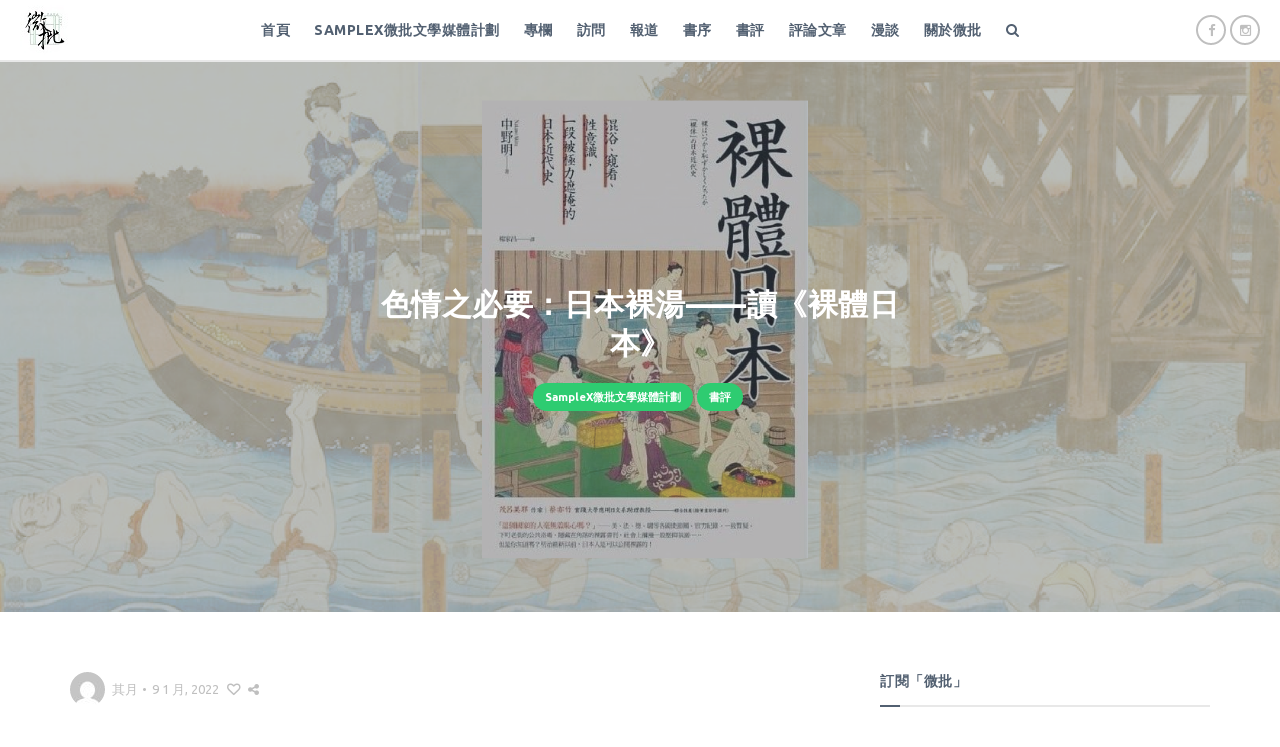

--- FILE ---
content_type: text/html; charset=UTF-8
request_url: https://paratext.hk/?p=3865
body_size: 19590
content:

<!DOCTYPE html>
<html dir="ltr" lang="zh-TW" prefix="og: https://ogp.me/ns#">
<head>

<!-- Google tag (gtag.js) -->
<script async src="https://www.googletagmanager.com/gtag/js?id=UA-82203337-1"></script>
<script>
  window.dataLayer = window.dataLayer || [];
  function gtag(){dataLayer.push(arguments);}
  gtag('js', new Date());

  gtag('config', 'UA-82203337-1');
</script>

<meta charset="UTF-8">
<meta name="viewport" content="width=device-width, initial-scale=1">
<link rel="profile" href="https://gmpg.org/xfn/11">
<link rel="pingback" href="https://paratext.hk/xmlrpc.php">

<title>色情之必要：日本裸湯——讀《裸體日本》 - 微批</title>

		<!-- All in One SEO 4.5.7.3 - aioseo.com -->
		<meta name="description" content="關乎於色情的探討，尤其直接指向的 「Pornography」──不假思索地就能聯想為日本的色情文化產業，不" />
		<meta name="robots" content="max-image-preview:large" />
		<link rel="canonical" href="https://paratext.hk/?p=3865" />
		<meta name="generator" content="All in One SEO (AIOSEO) 4.5.7.3" />
		<meta property="og:locale" content="zh_TW" />
		<meta property="og:site_name" content="微批 - 細微閱讀　深刻批評" />
		<meta property="og:type" content="article" />
		<meta property="og:title" content="色情之必要：日本裸湯——讀《裸體日本》 - 微批" />
		<meta property="og:description" content="關乎於色情的探討，尤其直接指向的 「Pornography」──不假思索地就能聯想為日本的色情文化產業，不" />
		<meta property="og:url" content="https://paratext.hk/?p=3865" />
		<meta property="article:published_time" content="2022-01-09T04:18:47+00:00" />
		<meta property="article:modified_time" content="2022-01-05T04:19:54+00:00" />
		<meta name="twitter:card" content="summary_large_image" />
		<meta name="twitter:title" content="色情之必要：日本裸湯——讀《裸體日本》 - 微批" />
		<meta name="twitter:description" content="關乎於色情的探討，尤其直接指向的 「Pornography」──不假思索地就能聯想為日本的色情文化產業，不" />
		<script type="application/ld+json" class="aioseo-schema">
			{"@context":"https:\/\/schema.org","@graph":[{"@type":"BlogPosting","@id":"https:\/\/paratext.hk\/?p=3865#blogposting","name":"\u8272\u60c5\u4e4b\u5fc5\u8981\uff1a\u65e5\u672c\u88f8\u6e6f\u2014\u2014\u8b80\u300a\u88f8\u9ad4\u65e5\u672c\u300b - \u5fae\u6279","headline":"\u8272\u60c5\u4e4b\u5fc5\u8981\uff1a\u65e5\u672c\u88f8\u6e6f\u2014\u2014\u8b80\u300a\u88f8\u9ad4\u65e5\u672c\u300b","author":{"@id":"https:\/\/paratext.hk\/?author=132#author"},"publisher":{"@id":"https:\/\/paratext.hk\/#organization"},"image":{"@type":"ImageObject","url":"https:\/\/paratext.hk\/wp-content\/uploads\/2022\/01\/paratext-cover-pic_nake.png","width":1678,"height":888},"datePublished":"2022-01-09T12:18:47+08:00","dateModified":"2022-01-05T12:19:54+08:00","inLanguage":"zh-TW","mainEntityOfPage":{"@id":"https:\/\/paratext.hk\/?p=3865#webpage"},"isPartOf":{"@id":"https:\/\/paratext.hk\/?p=3865#webpage"},"articleSection":"SampleX\u5fae\u6279\u6587\u5b78\u5a92\u9ad4\u8a08\u5283, \u66f8\u8a55, SampleX\u5fae\u6279\u6587\u5b78\u5a92\u9ad4\u8a08\u5283, \u6027\u653f\u6cbb, \u8272\u60c5, \u8272\u60c5\u6587\u5316, \u8272\u60c5\u6587\u5316\u7522\u696d, \u88f8\u9ad4, \u88f8\u9ad4\u65e5\u672c, \u8eab\u9ad4\u653f\u6cbb, \u5176\u6708"},{"@type":"BreadcrumbList","@id":"https:\/\/paratext.hk\/?p=3865#breadcrumblist","itemListElement":[{"@type":"ListItem","@id":"https:\/\/paratext.hk\/#listItem","position":1,"name":"\u4e3b\u9801","item":"https:\/\/paratext.hk\/","nextItem":"https:\/\/paratext.hk\/?p=3865#listItem"},{"@type":"ListItem","@id":"https:\/\/paratext.hk\/?p=3865#listItem","position":2,"name":"\u8272\u60c5\u4e4b\u5fc5\u8981\uff1a\u65e5\u672c\u88f8\u6e6f\u2014\u2014\u8b80\u300a\u88f8\u9ad4\u65e5\u672c\u300b","previousItem":"https:\/\/paratext.hk\/#listItem"}]},{"@type":"Organization","@id":"https:\/\/paratext.hk\/#organization","name":"\u5fae\u6279","url":"https:\/\/paratext.hk\/"},{"@type":"Person","@id":"https:\/\/paratext.hk\/?author=132#author","url":"https:\/\/paratext.hk\/?author=132","name":"Priscilla","image":{"@type":"ImageObject","@id":"https:\/\/paratext.hk\/?p=3865#authorImage","url":"https:\/\/secure.gravatar.com\/avatar\/13fd852194074e7a9a01bc8db243df68?s=96&d=mm&r=g","width":96,"height":96,"caption":"Priscilla"}},{"@type":"WebPage","@id":"https:\/\/paratext.hk\/?p=3865#webpage","url":"https:\/\/paratext.hk\/?p=3865","name":"\u8272\u60c5\u4e4b\u5fc5\u8981\uff1a\u65e5\u672c\u88f8\u6e6f\u2014\u2014\u8b80\u300a\u88f8\u9ad4\u65e5\u672c\u300b - \u5fae\u6279","description":"\u95dc\u4e4e\u65bc\u8272\u60c5\u7684\u63a2\u8a0e\uff0c\u5c24\u5176\u76f4\u63a5\u6307\u5411\u7684 \u300cPornography\u300d\u2500\u2500\u4e0d\u5047\u601d\u7d22\u5730\u5c31\u80fd\u806f\u60f3\u70ba\u65e5\u672c\u7684\u8272\u60c5\u6587\u5316\u7522\u696d\uff0c\u4e0d","inLanguage":"zh-TW","isPartOf":{"@id":"https:\/\/paratext.hk\/#website"},"breadcrumb":{"@id":"https:\/\/paratext.hk\/?p=3865#breadcrumblist"},"author":{"@id":"https:\/\/paratext.hk\/?author=132#author"},"creator":{"@id":"https:\/\/paratext.hk\/?author=132#author"},"image":{"@type":"ImageObject","url":"https:\/\/paratext.hk\/wp-content\/uploads\/2022\/01\/paratext-cover-pic_nake.png","@id":"https:\/\/paratext.hk\/?p=3865\/#mainImage","width":1678,"height":888},"primaryImageOfPage":{"@id":"https:\/\/paratext.hk\/?p=3865#mainImage"},"datePublished":"2022-01-09T12:18:47+08:00","dateModified":"2022-01-05T12:19:54+08:00"},{"@type":"WebSite","@id":"https:\/\/paratext.hk\/#website","url":"https:\/\/paratext.hk\/","name":"\u5fae\u6279","description":"\u7d30\u5fae\u95b1\u8b80\u3000\u6df1\u523b\u6279\u8a55","inLanguage":"zh-TW","publisher":{"@id":"https:\/\/paratext.hk\/#organization"}}]}
		</script>
		<!-- All in One SEO -->

<link rel='dns-prefetch' href='//fonts.googleapis.com' />
<link rel="alternate" type="application/rss+xml" title="訂閱《微批》&raquo; 資訊提供" href="https://paratext.hk/?feed=rss2" />
<link rel="alternate" type="application/rss+xml" title="訂閱《微批》&raquo; 留言的資訊提供" href="https://paratext.hk/?feed=comments-rss2" />
<link rel="alternate" type="application/rss+xml" title="訂閱《微批 》&raquo;〈色情之必要：日本裸湯——讀《裸體日本》〉留言的資訊提供" href="https://paratext.hk/?feed=rss2&#038;p=3865" />
		<!-- This site uses the Google Analytics by MonsterInsights plugin v9.11.1 - Using Analytics tracking - https://www.monsterinsights.com/ -->
							<script src="//www.googletagmanager.com/gtag/js?id=G-VY938GMCVV"  data-cfasync="false" data-wpfc-render="false" type="text/javascript" async></script>
			<script data-cfasync="false" data-wpfc-render="false" type="text/javascript">
				var mi_version = '9.11.1';
				var mi_track_user = true;
				var mi_no_track_reason = '';
								var MonsterInsightsDefaultLocations = {"page_location":"https:\/\/paratext.hk\/?p=3865"};
								if ( typeof MonsterInsightsPrivacyGuardFilter === 'function' ) {
					var MonsterInsightsLocations = (typeof MonsterInsightsExcludeQuery === 'object') ? MonsterInsightsPrivacyGuardFilter( MonsterInsightsExcludeQuery ) : MonsterInsightsPrivacyGuardFilter( MonsterInsightsDefaultLocations );
				} else {
					var MonsterInsightsLocations = (typeof MonsterInsightsExcludeQuery === 'object') ? MonsterInsightsExcludeQuery : MonsterInsightsDefaultLocations;
				}

								var disableStrs = [
										'ga-disable-G-VY938GMCVV',
									];

				/* Function to detect opted out users */
				function __gtagTrackerIsOptedOut() {
					for (var index = 0; index < disableStrs.length; index++) {
						if (document.cookie.indexOf(disableStrs[index] + '=true') > -1) {
							return true;
						}
					}

					return false;
				}

				/* Disable tracking if the opt-out cookie exists. */
				if (__gtagTrackerIsOptedOut()) {
					for (var index = 0; index < disableStrs.length; index++) {
						window[disableStrs[index]] = true;
					}
				}

				/* Opt-out function */
				function __gtagTrackerOptout() {
					for (var index = 0; index < disableStrs.length; index++) {
						document.cookie = disableStrs[index] + '=true; expires=Thu, 31 Dec 2099 23:59:59 UTC; path=/';
						window[disableStrs[index]] = true;
					}
				}

				if ('undefined' === typeof gaOptout) {
					function gaOptout() {
						__gtagTrackerOptout();
					}
				}
								window.dataLayer = window.dataLayer || [];

				window.MonsterInsightsDualTracker = {
					helpers: {},
					trackers: {},
				};
				if (mi_track_user) {
					function __gtagDataLayer() {
						dataLayer.push(arguments);
					}

					function __gtagTracker(type, name, parameters) {
						if (!parameters) {
							parameters = {};
						}

						if (parameters.send_to) {
							__gtagDataLayer.apply(null, arguments);
							return;
						}

						if (type === 'event') {
														parameters.send_to = monsterinsights_frontend.v4_id;
							var hookName = name;
							if (typeof parameters['event_category'] !== 'undefined') {
								hookName = parameters['event_category'] + ':' + name;
							}

							if (typeof MonsterInsightsDualTracker.trackers[hookName] !== 'undefined') {
								MonsterInsightsDualTracker.trackers[hookName](parameters);
							} else {
								__gtagDataLayer('event', name, parameters);
							}
							
						} else {
							__gtagDataLayer.apply(null, arguments);
						}
					}

					__gtagTracker('js', new Date());
					__gtagTracker('set', {
						'developer_id.dZGIzZG': true,
											});
					if ( MonsterInsightsLocations.page_location ) {
						__gtagTracker('set', MonsterInsightsLocations);
					}
										__gtagTracker('config', 'G-VY938GMCVV', {"forceSSL":"true","link_attribution":"true"} );
										window.gtag = __gtagTracker;										(function () {
						/* https://developers.google.com/analytics/devguides/collection/analyticsjs/ */
						/* ga and __gaTracker compatibility shim. */
						var noopfn = function () {
							return null;
						};
						var newtracker = function () {
							return new Tracker();
						};
						var Tracker = function () {
							return null;
						};
						var p = Tracker.prototype;
						p.get = noopfn;
						p.set = noopfn;
						p.send = function () {
							var args = Array.prototype.slice.call(arguments);
							args.unshift('send');
							__gaTracker.apply(null, args);
						};
						var __gaTracker = function () {
							var len = arguments.length;
							if (len === 0) {
								return;
							}
							var f = arguments[len - 1];
							if (typeof f !== 'object' || f === null || typeof f.hitCallback !== 'function') {
								if ('send' === arguments[0]) {
									var hitConverted, hitObject = false, action;
									if ('event' === arguments[1]) {
										if ('undefined' !== typeof arguments[3]) {
											hitObject = {
												'eventAction': arguments[3],
												'eventCategory': arguments[2],
												'eventLabel': arguments[4],
												'value': arguments[5] ? arguments[5] : 1,
											}
										}
									}
									if ('pageview' === arguments[1]) {
										if ('undefined' !== typeof arguments[2]) {
											hitObject = {
												'eventAction': 'page_view',
												'page_path': arguments[2],
											}
										}
									}
									if (typeof arguments[2] === 'object') {
										hitObject = arguments[2];
									}
									if (typeof arguments[5] === 'object') {
										Object.assign(hitObject, arguments[5]);
									}
									if ('undefined' !== typeof arguments[1].hitType) {
										hitObject = arguments[1];
										if ('pageview' === hitObject.hitType) {
											hitObject.eventAction = 'page_view';
										}
									}
									if (hitObject) {
										action = 'timing' === arguments[1].hitType ? 'timing_complete' : hitObject.eventAction;
										hitConverted = mapArgs(hitObject);
										__gtagTracker('event', action, hitConverted);
									}
								}
								return;
							}

							function mapArgs(args) {
								var arg, hit = {};
								var gaMap = {
									'eventCategory': 'event_category',
									'eventAction': 'event_action',
									'eventLabel': 'event_label',
									'eventValue': 'event_value',
									'nonInteraction': 'non_interaction',
									'timingCategory': 'event_category',
									'timingVar': 'name',
									'timingValue': 'value',
									'timingLabel': 'event_label',
									'page': 'page_path',
									'location': 'page_location',
									'title': 'page_title',
									'referrer' : 'page_referrer',
								};
								for (arg in args) {
																		if (!(!args.hasOwnProperty(arg) || !gaMap.hasOwnProperty(arg))) {
										hit[gaMap[arg]] = args[arg];
									} else {
										hit[arg] = args[arg];
									}
								}
								return hit;
							}

							try {
								f.hitCallback();
							} catch (ex) {
							}
						};
						__gaTracker.create = newtracker;
						__gaTracker.getByName = newtracker;
						__gaTracker.getAll = function () {
							return [];
						};
						__gaTracker.remove = noopfn;
						__gaTracker.loaded = true;
						window['__gaTracker'] = __gaTracker;
					})();
									} else {
										console.log("");
					(function () {
						function __gtagTracker() {
							return null;
						}

						window['__gtagTracker'] = __gtagTracker;
						window['gtag'] = __gtagTracker;
					})();
									}
			</script>
							<!-- / Google Analytics by MonsterInsights -->
		<script type="text/javascript">
/* <![CDATA[ */
window._wpemojiSettings = {"baseUrl":"https:\/\/s.w.org\/images\/core\/emoji\/14.0.0\/72x72\/","ext":".png","svgUrl":"https:\/\/s.w.org\/images\/core\/emoji\/14.0.0\/svg\/","svgExt":".svg","source":{"concatemoji":"https:\/\/paratext.hk\/wp-includes\/js\/wp-emoji-release.min.js?ver=6.4.7"}};
/*! This file is auto-generated */
!function(i,n){var o,s,e;function c(e){try{var t={supportTests:e,timestamp:(new Date).valueOf()};sessionStorage.setItem(o,JSON.stringify(t))}catch(e){}}function p(e,t,n){e.clearRect(0,0,e.canvas.width,e.canvas.height),e.fillText(t,0,0);var t=new Uint32Array(e.getImageData(0,0,e.canvas.width,e.canvas.height).data),r=(e.clearRect(0,0,e.canvas.width,e.canvas.height),e.fillText(n,0,0),new Uint32Array(e.getImageData(0,0,e.canvas.width,e.canvas.height).data));return t.every(function(e,t){return e===r[t]})}function u(e,t,n){switch(t){case"flag":return n(e,"\ud83c\udff3\ufe0f\u200d\u26a7\ufe0f","\ud83c\udff3\ufe0f\u200b\u26a7\ufe0f")?!1:!n(e,"\ud83c\uddfa\ud83c\uddf3","\ud83c\uddfa\u200b\ud83c\uddf3")&&!n(e,"\ud83c\udff4\udb40\udc67\udb40\udc62\udb40\udc65\udb40\udc6e\udb40\udc67\udb40\udc7f","\ud83c\udff4\u200b\udb40\udc67\u200b\udb40\udc62\u200b\udb40\udc65\u200b\udb40\udc6e\u200b\udb40\udc67\u200b\udb40\udc7f");case"emoji":return!n(e,"\ud83e\udef1\ud83c\udffb\u200d\ud83e\udef2\ud83c\udfff","\ud83e\udef1\ud83c\udffb\u200b\ud83e\udef2\ud83c\udfff")}return!1}function f(e,t,n){var r="undefined"!=typeof WorkerGlobalScope&&self instanceof WorkerGlobalScope?new OffscreenCanvas(300,150):i.createElement("canvas"),a=r.getContext("2d",{willReadFrequently:!0}),o=(a.textBaseline="top",a.font="600 32px Arial",{});return e.forEach(function(e){o[e]=t(a,e,n)}),o}function t(e){var t=i.createElement("script");t.src=e,t.defer=!0,i.head.appendChild(t)}"undefined"!=typeof Promise&&(o="wpEmojiSettingsSupports",s=["flag","emoji"],n.supports={everything:!0,everythingExceptFlag:!0},e=new Promise(function(e){i.addEventListener("DOMContentLoaded",e,{once:!0})}),new Promise(function(t){var n=function(){try{var e=JSON.parse(sessionStorage.getItem(o));if("object"==typeof e&&"number"==typeof e.timestamp&&(new Date).valueOf()<e.timestamp+604800&&"object"==typeof e.supportTests)return e.supportTests}catch(e){}return null}();if(!n){if("undefined"!=typeof Worker&&"undefined"!=typeof OffscreenCanvas&&"undefined"!=typeof URL&&URL.createObjectURL&&"undefined"!=typeof Blob)try{var e="postMessage("+f.toString()+"("+[JSON.stringify(s),u.toString(),p.toString()].join(",")+"));",r=new Blob([e],{type:"text/javascript"}),a=new Worker(URL.createObjectURL(r),{name:"wpTestEmojiSupports"});return void(a.onmessage=function(e){c(n=e.data),a.terminate(),t(n)})}catch(e){}c(n=f(s,u,p))}t(n)}).then(function(e){for(var t in e)n.supports[t]=e[t],n.supports.everything=n.supports.everything&&n.supports[t],"flag"!==t&&(n.supports.everythingExceptFlag=n.supports.everythingExceptFlag&&n.supports[t]);n.supports.everythingExceptFlag=n.supports.everythingExceptFlag&&!n.supports.flag,n.DOMReady=!1,n.readyCallback=function(){n.DOMReady=!0}}).then(function(){return e}).then(function(){var e;n.supports.everything||(n.readyCallback(),(e=n.source||{}).concatemoji?t(e.concatemoji):e.wpemoji&&e.twemoji&&(t(e.twemoji),t(e.wpemoji)))}))}((window,document),window._wpemojiSettings);
/* ]]> */
</script>
<!-- paratext.hk is managing ads with Advanced Ads --><script id="parat-ready">
			window.advanced_ads_ready=function(e,a){a=a||"complete";var d=function(e){return"interactive"===a?"loading"!==e:"complete"===e};d(document.readyState)?e():document.addEventListener("readystatechange",(function(a){d(a.target.readyState)&&e()}),{once:"interactive"===a})},window.advanced_ads_ready_queue=window.advanced_ads_ready_queue||[];		</script>
		<style id='wp-emoji-styles-inline-css' type='text/css'>

	img.wp-smiley, img.emoji {
		display: inline !important;
		border: none !important;
		box-shadow: none !important;
		height: 1em !important;
		width: 1em !important;
		margin: 0 0.07em !important;
		vertical-align: -0.1em !important;
		background: none !important;
		padding: 0 !important;
	}
</style>
<link rel='stylesheet' id='wp-block-library-css' href='https://paratext.hk/wp-includes/css/dist/block-library/style.min.css?ver=6.4.7' type='text/css' media='all' />
<style id='classic-theme-styles-inline-css' type='text/css'>
/*! This file is auto-generated */
.wp-block-button__link{color:#fff;background-color:#32373c;border-radius:9999px;box-shadow:none;text-decoration:none;padding:calc(.667em + 2px) calc(1.333em + 2px);font-size:1.125em}.wp-block-file__button{background:#32373c;color:#fff;text-decoration:none}
</style>
<style id='global-styles-inline-css' type='text/css'>
body{--wp--preset--color--black: #000000;--wp--preset--color--cyan-bluish-gray: #abb8c3;--wp--preset--color--white: #ffffff;--wp--preset--color--pale-pink: #f78da7;--wp--preset--color--vivid-red: #cf2e2e;--wp--preset--color--luminous-vivid-orange: #ff6900;--wp--preset--color--luminous-vivid-amber: #fcb900;--wp--preset--color--light-green-cyan: #7bdcb5;--wp--preset--color--vivid-green-cyan: #00d084;--wp--preset--color--pale-cyan-blue: #8ed1fc;--wp--preset--color--vivid-cyan-blue: #0693e3;--wp--preset--color--vivid-purple: #9b51e0;--wp--preset--gradient--vivid-cyan-blue-to-vivid-purple: linear-gradient(135deg,rgba(6,147,227,1) 0%,rgb(155,81,224) 100%);--wp--preset--gradient--light-green-cyan-to-vivid-green-cyan: linear-gradient(135deg,rgb(122,220,180) 0%,rgb(0,208,130) 100%);--wp--preset--gradient--luminous-vivid-amber-to-luminous-vivid-orange: linear-gradient(135deg,rgba(252,185,0,1) 0%,rgba(255,105,0,1) 100%);--wp--preset--gradient--luminous-vivid-orange-to-vivid-red: linear-gradient(135deg,rgba(255,105,0,1) 0%,rgb(207,46,46) 100%);--wp--preset--gradient--very-light-gray-to-cyan-bluish-gray: linear-gradient(135deg,rgb(238,238,238) 0%,rgb(169,184,195) 100%);--wp--preset--gradient--cool-to-warm-spectrum: linear-gradient(135deg,rgb(74,234,220) 0%,rgb(151,120,209) 20%,rgb(207,42,186) 40%,rgb(238,44,130) 60%,rgb(251,105,98) 80%,rgb(254,248,76) 100%);--wp--preset--gradient--blush-light-purple: linear-gradient(135deg,rgb(255,206,236) 0%,rgb(152,150,240) 100%);--wp--preset--gradient--blush-bordeaux: linear-gradient(135deg,rgb(254,205,165) 0%,rgb(254,45,45) 50%,rgb(107,0,62) 100%);--wp--preset--gradient--luminous-dusk: linear-gradient(135deg,rgb(255,203,112) 0%,rgb(199,81,192) 50%,rgb(65,88,208) 100%);--wp--preset--gradient--pale-ocean: linear-gradient(135deg,rgb(255,245,203) 0%,rgb(182,227,212) 50%,rgb(51,167,181) 100%);--wp--preset--gradient--electric-grass: linear-gradient(135deg,rgb(202,248,128) 0%,rgb(113,206,126) 100%);--wp--preset--gradient--midnight: linear-gradient(135deg,rgb(2,3,129) 0%,rgb(40,116,252) 100%);--wp--preset--font-size--small: 13px;--wp--preset--font-size--medium: 20px;--wp--preset--font-size--large: 36px;--wp--preset--font-size--x-large: 42px;--wp--preset--spacing--20: 0.44rem;--wp--preset--spacing--30: 0.67rem;--wp--preset--spacing--40: 1rem;--wp--preset--spacing--50: 1.5rem;--wp--preset--spacing--60: 2.25rem;--wp--preset--spacing--70: 3.38rem;--wp--preset--spacing--80: 5.06rem;--wp--preset--shadow--natural: 6px 6px 9px rgba(0, 0, 0, 0.2);--wp--preset--shadow--deep: 12px 12px 50px rgba(0, 0, 0, 0.4);--wp--preset--shadow--sharp: 6px 6px 0px rgba(0, 0, 0, 0.2);--wp--preset--shadow--outlined: 6px 6px 0px -3px rgba(255, 255, 255, 1), 6px 6px rgba(0, 0, 0, 1);--wp--preset--shadow--crisp: 6px 6px 0px rgba(0, 0, 0, 1);}:where(.is-layout-flex){gap: 0.5em;}:where(.is-layout-grid){gap: 0.5em;}body .is-layout-flow > .alignleft{float: left;margin-inline-start: 0;margin-inline-end: 2em;}body .is-layout-flow > .alignright{float: right;margin-inline-start: 2em;margin-inline-end: 0;}body .is-layout-flow > .aligncenter{margin-left: auto !important;margin-right: auto !important;}body .is-layout-constrained > .alignleft{float: left;margin-inline-start: 0;margin-inline-end: 2em;}body .is-layout-constrained > .alignright{float: right;margin-inline-start: 2em;margin-inline-end: 0;}body .is-layout-constrained > .aligncenter{margin-left: auto !important;margin-right: auto !important;}body .is-layout-constrained > :where(:not(.alignleft):not(.alignright):not(.alignfull)){max-width: var(--wp--style--global--content-size);margin-left: auto !important;margin-right: auto !important;}body .is-layout-constrained > .alignwide{max-width: var(--wp--style--global--wide-size);}body .is-layout-flex{display: flex;}body .is-layout-flex{flex-wrap: wrap;align-items: center;}body .is-layout-flex > *{margin: 0;}body .is-layout-grid{display: grid;}body .is-layout-grid > *{margin: 0;}:where(.wp-block-columns.is-layout-flex){gap: 2em;}:where(.wp-block-columns.is-layout-grid){gap: 2em;}:where(.wp-block-post-template.is-layout-flex){gap: 1.25em;}:where(.wp-block-post-template.is-layout-grid){gap: 1.25em;}.has-black-color{color: var(--wp--preset--color--black) !important;}.has-cyan-bluish-gray-color{color: var(--wp--preset--color--cyan-bluish-gray) !important;}.has-white-color{color: var(--wp--preset--color--white) !important;}.has-pale-pink-color{color: var(--wp--preset--color--pale-pink) !important;}.has-vivid-red-color{color: var(--wp--preset--color--vivid-red) !important;}.has-luminous-vivid-orange-color{color: var(--wp--preset--color--luminous-vivid-orange) !important;}.has-luminous-vivid-amber-color{color: var(--wp--preset--color--luminous-vivid-amber) !important;}.has-light-green-cyan-color{color: var(--wp--preset--color--light-green-cyan) !important;}.has-vivid-green-cyan-color{color: var(--wp--preset--color--vivid-green-cyan) !important;}.has-pale-cyan-blue-color{color: var(--wp--preset--color--pale-cyan-blue) !important;}.has-vivid-cyan-blue-color{color: var(--wp--preset--color--vivid-cyan-blue) !important;}.has-vivid-purple-color{color: var(--wp--preset--color--vivid-purple) !important;}.has-black-background-color{background-color: var(--wp--preset--color--black) !important;}.has-cyan-bluish-gray-background-color{background-color: var(--wp--preset--color--cyan-bluish-gray) !important;}.has-white-background-color{background-color: var(--wp--preset--color--white) !important;}.has-pale-pink-background-color{background-color: var(--wp--preset--color--pale-pink) !important;}.has-vivid-red-background-color{background-color: var(--wp--preset--color--vivid-red) !important;}.has-luminous-vivid-orange-background-color{background-color: var(--wp--preset--color--luminous-vivid-orange) !important;}.has-luminous-vivid-amber-background-color{background-color: var(--wp--preset--color--luminous-vivid-amber) !important;}.has-light-green-cyan-background-color{background-color: var(--wp--preset--color--light-green-cyan) !important;}.has-vivid-green-cyan-background-color{background-color: var(--wp--preset--color--vivid-green-cyan) !important;}.has-pale-cyan-blue-background-color{background-color: var(--wp--preset--color--pale-cyan-blue) !important;}.has-vivid-cyan-blue-background-color{background-color: var(--wp--preset--color--vivid-cyan-blue) !important;}.has-vivid-purple-background-color{background-color: var(--wp--preset--color--vivid-purple) !important;}.has-black-border-color{border-color: var(--wp--preset--color--black) !important;}.has-cyan-bluish-gray-border-color{border-color: var(--wp--preset--color--cyan-bluish-gray) !important;}.has-white-border-color{border-color: var(--wp--preset--color--white) !important;}.has-pale-pink-border-color{border-color: var(--wp--preset--color--pale-pink) !important;}.has-vivid-red-border-color{border-color: var(--wp--preset--color--vivid-red) !important;}.has-luminous-vivid-orange-border-color{border-color: var(--wp--preset--color--luminous-vivid-orange) !important;}.has-luminous-vivid-amber-border-color{border-color: var(--wp--preset--color--luminous-vivid-amber) !important;}.has-light-green-cyan-border-color{border-color: var(--wp--preset--color--light-green-cyan) !important;}.has-vivid-green-cyan-border-color{border-color: var(--wp--preset--color--vivid-green-cyan) !important;}.has-pale-cyan-blue-border-color{border-color: var(--wp--preset--color--pale-cyan-blue) !important;}.has-vivid-cyan-blue-border-color{border-color: var(--wp--preset--color--vivid-cyan-blue) !important;}.has-vivid-purple-border-color{border-color: var(--wp--preset--color--vivid-purple) !important;}.has-vivid-cyan-blue-to-vivid-purple-gradient-background{background: var(--wp--preset--gradient--vivid-cyan-blue-to-vivid-purple) !important;}.has-light-green-cyan-to-vivid-green-cyan-gradient-background{background: var(--wp--preset--gradient--light-green-cyan-to-vivid-green-cyan) !important;}.has-luminous-vivid-amber-to-luminous-vivid-orange-gradient-background{background: var(--wp--preset--gradient--luminous-vivid-amber-to-luminous-vivid-orange) !important;}.has-luminous-vivid-orange-to-vivid-red-gradient-background{background: var(--wp--preset--gradient--luminous-vivid-orange-to-vivid-red) !important;}.has-very-light-gray-to-cyan-bluish-gray-gradient-background{background: var(--wp--preset--gradient--very-light-gray-to-cyan-bluish-gray) !important;}.has-cool-to-warm-spectrum-gradient-background{background: var(--wp--preset--gradient--cool-to-warm-spectrum) !important;}.has-blush-light-purple-gradient-background{background: var(--wp--preset--gradient--blush-light-purple) !important;}.has-blush-bordeaux-gradient-background{background: var(--wp--preset--gradient--blush-bordeaux) !important;}.has-luminous-dusk-gradient-background{background: var(--wp--preset--gradient--luminous-dusk) !important;}.has-pale-ocean-gradient-background{background: var(--wp--preset--gradient--pale-ocean) !important;}.has-electric-grass-gradient-background{background: var(--wp--preset--gradient--electric-grass) !important;}.has-midnight-gradient-background{background: var(--wp--preset--gradient--midnight) !important;}.has-small-font-size{font-size: var(--wp--preset--font-size--small) !important;}.has-medium-font-size{font-size: var(--wp--preset--font-size--medium) !important;}.has-large-font-size{font-size: var(--wp--preset--font-size--large) !important;}.has-x-large-font-size{font-size: var(--wp--preset--font-size--x-large) !important;}
.wp-block-navigation a:where(:not(.wp-element-button)){color: inherit;}
:where(.wp-block-post-template.is-layout-flex){gap: 1.25em;}:where(.wp-block-post-template.is-layout-grid){gap: 1.25em;}
:where(.wp-block-columns.is-layout-flex){gap: 2em;}:where(.wp-block-columns.is-layout-grid){gap: 2em;}
.wp-block-pullquote{font-size: 1.5em;line-height: 1.6;}
</style>
<link rel='stylesheet' id='contact-form-7-css' href='https://paratext.hk/wp-content/plugins/contact-form-7/includes/css/styles.css?ver=5.9' type='text/css' media='all' />
<link rel='stylesheet' id='email-subscribers-css' href='https://paratext.hk/wp-content/plugins/email-subscribers/lite/public/css/email-subscribers-public.css?ver=5.7.13' type='text/css' media='all' />
<link rel='stylesheet' id='dashicons-css' href='https://paratext.hk/wp-includes/css/dashicons.min.css?ver=6.4.7' type='text/css' media='all' />
<link rel='stylesheet' id='post-views-counter-frontend-css' href='https://paratext.hk/wp-content/plugins/post-views-counter/css/frontend.min.css?ver=1.4.4' type='text/css' media='all' />
<link rel='stylesheet' id='widgetopts-styles-css' href='https://paratext.hk/wp-content/plugins/widget-options/assets/css/widget-options.css' type='text/css' media='all' />
<link rel='stylesheet' id='lark-google-fonts-css' href='//fonts.googleapis.com/css?family=Merriweather%3A400%2C700%7CUbuntu%3A400%2C700%26subset%3Dlatin%2Clatin-ext&#038;ver=1.2' type='text/css' media='all' />
<link rel='stylesheet' id='font-awesome-css' href='https://paratext.hk/wp-content/themes/lark/css/font-awesome.min.css?ver=4.4.0' type='text/css' media='all' />
<link rel='stylesheet' id='lark-style-css' href='https://paratext.hk/wp-content/themes/lark/style.css?ver=1.2' type='text/css' media='all' />
<script type="text/javascript" src="https://paratext.hk/wp-content/plugins/google-analytics-for-wordpress/assets/js/frontend-gtag.min.js?ver=9.11.1" id="monsterinsights-frontend-script-js" async="async" data-wp-strategy="async"></script>
<script data-cfasync="false" data-wpfc-render="false" type="text/javascript" id='monsterinsights-frontend-script-js-extra'>/* <![CDATA[ */
var monsterinsights_frontend = {"js_events_tracking":"true","download_extensions":"doc,pdf,ppt,zip,xls,docx,pptx,xlsx","inbound_paths":"[{\"path\":\"\\\/go\\\/\",\"label\":\"affiliate\"},{\"path\":\"\\\/recommend\\\/\",\"label\":\"affiliate\"}]","home_url":"https:\/\/paratext.hk","hash_tracking":"false","v4_id":"G-VY938GMCVV"};/* ]]> */
</script>
<script type="text/javascript" src="https://paratext.hk/wp-includes/js/jquery/jquery.min.js?ver=3.7.1" id="jquery-core-js"></script>
<script type="text/javascript" src="https://paratext.hk/wp-includes/js/jquery/jquery-migrate.min.js?ver=3.4.1" id="jquery-migrate-js"></script>
<link rel="https://api.w.org/" href="https://paratext.hk/index.php?rest_route=/" /><link rel="alternate" type="application/json" href="https://paratext.hk/index.php?rest_route=/wp/v2/posts/3865" /><link rel="EditURI" type="application/rsd+xml" title="RSD" href="https://paratext.hk/xmlrpc.php?rsd" />
<meta name="generator" content="WordPress 6.4.7" />
<link rel='shortlink' href='https://paratext.hk/?p=3865' />
<link rel="alternate" type="application/json+oembed" href="https://paratext.hk/index.php?rest_route=%2Foembed%2F1.0%2Fembed&#038;url=https%3A%2F%2Fparatext.hk%2F%3Fp%3D3865" />
<link rel="alternate" type="text/xml+oembed" href="https://paratext.hk/index.php?rest_route=%2Foembed%2F1.0%2Fembed&#038;url=https%3A%2F%2Fparatext.hk%2F%3Fp%3D3865&#038;format=xml" />
<style type="text/css" class="mondo-custom-css"></style>  
      <meta property="og:title" content="色情之必要：日本裸湯——讀《裸體日本》">
    <meta property="og:site_name" content="微批">
    <meta property="og:url" content="https://paratext.hk/?p=3865">

        <meta property="og:description" content="">

                <meta property="og:image" content="https://paratext.hk/wp-content/uploads/2022/01/paratext-cover-pic_nake.png">
        
  <script  async src="https://pagead2.googlesyndication.com/pagead/js/adsbygoogle.js?client=ca-pub-6878895958780750" crossorigin="anonymous"></script><style id="wpforms-css-vars-root">
				:root {
					--wpforms-field-border-radius: 3px;
--wpforms-field-background-color: #ffffff;
--wpforms-field-border-color: rgba( 0, 0, 0, 0.25 );
--wpforms-field-text-color: rgba( 0, 0, 0, 0.7 );
--wpforms-label-color: rgba( 0, 0, 0, 0.85 );
--wpforms-label-sublabel-color: rgba( 0, 0, 0, 0.55 );
--wpforms-label-error-color: #d63637;
--wpforms-button-border-radius: 3px;
--wpforms-button-background-color: #066aab;
--wpforms-button-text-color: #ffffff;
--wpforms-page-break-color: #066aab;
--wpforms-field-size-input-height: 43px;
--wpforms-field-size-input-spacing: 15px;
--wpforms-field-size-font-size: 16px;
--wpforms-field-size-line-height: 19px;
--wpforms-field-size-padding-h: 14px;
--wpforms-field-size-checkbox-size: 16px;
--wpforms-field-size-sublabel-spacing: 5px;
--wpforms-field-size-icon-size: 1;
--wpforms-label-size-font-size: 16px;
--wpforms-label-size-line-height: 19px;
--wpforms-label-size-sublabel-font-size: 14px;
--wpforms-label-size-sublabel-line-height: 17px;
--wpforms-button-size-font-size: 17px;
--wpforms-button-size-height: 41px;
--wpforms-button-size-padding-h: 15px;
--wpforms-button-size-margin-top: 10px;

				}
			</style></head>

<body data-rsssl=1 class="post-template-default single single-post postid-3865 single-format-standard group-blog navbar-default layout-grid-right-sidebar aa-prefix-parat-">
<div id="page" class="hfeed site">
	<header id="masthead">
		<div id="navigation-bar" class="clearfix default">
							<a href="https://paratext.hk/"><img class="brand-logo dark" src="https://paratext.hk/wp-content/uploads/2016/08/logo_50.jpg" width="50" height="50" alt="微批"></a>
			
							<a href="https://paratext.hk/"><img class="brand-logo light" src="https://paratext.hk/wp-content/uploads/2016/08/logo_50.jpg" width="50" height="50" alt="微批"></a>
			
			<div id="mobile-nav-open" class="hidden-md hidden-lg">
				<span class="bar"></span>
				<span class="bar"></span>
				<span class="bar"></span>
			</div>

			
	<ul class="social-links">					
			
					
							<li class="facebook">
					<a href="http://facebook.com/hkparatext" target="_blank">
						<i class="fa fa-facebook"></i>
					</a>
				</li>
			
					
			
					
			
					
			
					
							<li class="instagram">
					<a href="https://www.instagram.com/hkparatext/" target="_blank">
						<i class="fa fa-instagram"></i>
					</a>
				</li>
			
					
			
					
			
					
			
					
			
					
			
					
			
					
			
					
			
					
			
					
			
					
			
					
			
					
			
					
			
					
			
			</ul>
	
			<nav id="main-navigation">
				<i id="mobile-nav-close" class="fa fa-close hidden-md hidden-lg"></i>
				<ul id="menu-menu-1" class="nav-list clearfix"><li id="menu-item-13" class="menu-item menu-item-type-custom menu-item-object-custom menu-item-home menu-item-13"><a href="https://paratext.hk/">首頁</a></li>
<li id="menu-item-836" class="menu-item menu-item-type-taxonomy menu-item-object-category current-post-ancestor current-menu-parent current-post-parent menu-item-has-children menu-item-836"><a href="https://paratext.hk/?cat=428">SampleX微批文學媒體計劃</a><div class="dropdown-toggle hidden-md hidden-lg"><i class="fa fa-chevron-down"></i></div>
<ul class="sub-menu">
	<li id="menu-item-1300" class="menu-item menu-item-type-taxonomy menu-item-object-post_tag menu-item-has-children menu-item-1300"><a href="https://paratext.hk/?tag=sample">Sample 樣本</a><div class="dropdown-toggle hidden-md hidden-lg"><i class="fa fa-chevron-down"></i></div>
	<ul class="sub-menu">
		<li id="menu-item-3708" class="menu-item menu-item-type-taxonomy menu-item-object-post_tag menu-item-3708"><a href="https://paratext.hk/?tag=%e9%81%8a%e6%88%b2%e8%b6%85%e5%af%ab%e5%af%a6">【《SAMPLE》第二十一期「遊戲超寫實」】</a></li>
		<li id="menu-item-3215" class="menu-item menu-item-type-taxonomy menu-item-object-post_tag menu-item-3215"><a href="https://paratext.hk/?tag=%e6%b5%b7%e6%b4%8b%e5%9b%9b%e7%b6%ad%e9%ab%94">【《SAMPLE》第二十期「海洋四維體」】</a></li>
		<li id="menu-item-3103" class="menu-item menu-item-type-taxonomy menu-item-object-post_tag menu-item-3103"><a href="https://paratext.hk/?tag=%e6%98%86%e8%9f%b2%e7%9a%84%e5%be%8c%e4%ba%ba%e9%a1%9e%e6%99%82%e4%bb%a3">【《SAMPLE》第十九期「昆蟲的後人類時代」】</a></li>
		<li id="menu-item-2887" class="menu-item menu-item-type-taxonomy menu-item-object-post_tag menu-item-2887"><a href="https://paratext.hk/?tag=%e7%81%bd%e9%9b%a3%e6%87%89%e8%ae%8a%e6%89%8b%e5%86%8a">【《SAMPLE》第十八期「災難應變手冊」】</a></li>
		<li id="menu-item-2886" class="menu-item menu-item-type-taxonomy menu-item-object-post_tag menu-item-2886"><a href="https://paratext.hk/?tag=%e9%98%b2%e6%af%92%e7%a1%ac%e4%bb%b6%e6%aa%a2%e6%b8%ac%e4%b8%ad">【《SAMPLE》第十七期「防毒硬件檢測中」】</a></li>
		<li id="menu-item-2696" class="menu-item menu-item-type-taxonomy menu-item-object-post_tag menu-item-2696"><a href="https://paratext.hk/?tag=%e6%9c%ab%e6%97%a5%e6%8a%95%e8%b3%87%e7%ad%96%e7%95%a5">【《SAMPLE》第十六期「末日投資策略」】</a></li>
		<li id="menu-item-2680" class="menu-item menu-item-type-taxonomy menu-item-object-post_tag menu-item-2680"><a href="https://paratext.hk/?tag=%e6%80%aa%e7%89%a9%e8%88%87%e5%ae%83%e5%80%91%e7%9a%84%e7%94%a2%e5%9c%b0">【《SAMPLE》第十五期「怪物與它們的產地」】</a></li>
		<li id="menu-item-2427" class="menu-item menu-item-type-taxonomy menu-item-object-post_tag menu-item-2427"><a href="https://paratext.hk/?tag=%e6%82%b2%e8%a7%80%e4%ba%ba%e5%a3%ab%e7%94%9f%e6%b4%bb%e6%8c%87%e5%8d%97">《SAMPLE》第十四期「悲觀人士生活指南」</a></li>
		<li id="menu-item-2356" class="menu-item menu-item-type-taxonomy menu-item-object-post_tag menu-item-2356"><a href="https://paratext.hk/?tag=%e4%bb%8a%e6%97%a5%e5%a4%a9%e6%b0%a3%e9%a0%90%e5%a0%b1">《SAMPLE》第十三期「今日天氣預報」</a></li>
		<li id="menu-item-2209" class="menu-item menu-item-type-taxonomy menu-item-object-post_tag menu-item-2209"><a href="https://paratext.hk/?tag=%e5%81%b5%e6%8e%a2%e5%85%88%e7%94%9f%e7%9a%84%e9%91%91%e8%ad%89%e6%8a%80%e8%97%9d">《Sample》第十二期「偵探先生的鑑證技藝」</a></li>
		<li id="menu-item-2139" class="menu-item menu-item-type-taxonomy menu-item-object-post_tag menu-item-2139"><a href="https://paratext.hk/?tag=%e8%a6%aa%e6%84%9b%e7%9a%84%e4%b9%98%e5%ae%a2%ef%bc%8c%e6%88%91%e5%80%91%e9%9b%a2%e9%96%8b%e5%90%a7">《SAMPLE》第十一期「親愛的乘客，我們離開吧」</a></li>
		<li id="menu-item-2125" class="menu-item menu-item-type-taxonomy menu-item-object-post_tag menu-item-2125"><a href="https://paratext.hk/?tag=%e6%ad%a1%e8%bf%8e%e5%85%89%e8%87%a8%e8%b3%ad%e5%8d%9a%e6%a8%82%e5%9c%92">《Sample》第十期「歡迎光臨賭博樂園」</a></li>
		<li id="menu-item-1857" class="menu-item menu-item-type-taxonomy menu-item-object-post_tag menu-item-1857"><a href="https://paratext.hk/?tag=%e9%ad%94%e8%a1%93%e5%b8%ab%e7%9a%84%e7%a7%98%e5%af%86%e9%81%93%e5%85%b7%e7%ae%b1">《 SAMPLE》第九期「魔術師的秘密道具箱」</a></li>
		<li id="menu-item-1700" class="menu-item menu-item-type-taxonomy menu-item-object-post_tag menu-item-1700"><a href="https://paratext.hk/?tag=%ef%bc%88%e4%bb%ae%ef%bc%89%e5%92%8c%e5%b9%b3%e6%99%82%e4%bb%a3%e7%9a%84%e6%88%b0%e7%88%ad%e6%ad%a6%e5%99%a8">《Sample》第八期「（仮）和平時代的戰爭武器」</a></li>
		<li id="menu-item-1701" class="menu-item menu-item-type-taxonomy menu-item-object-post_tag menu-item-1701"><a href="https://paratext.hk/?tag=%e4%bd%a0%e7%84%a1%e6%b3%95%e5%88%b0%e9%81%94%e7%9a%84%e5%9c%b0%e6%96%b9">《Sample》第七期「你無法到達的地方」相關文章</a></li>
		<li id="menu-item-1301" class="menu-item menu-item-type-taxonomy menu-item-object-post_tag menu-item-1301"><a href="https://paratext.hk/?tag=%e9%a4%90%e6%a1%8c%e5%89%8d%e6%88%91%e5%80%91%e9%83%bd%e6%98%af%e4%ba%ba%e9%a1%9e%e5%ad%b8%e5%ae%b6">《Sample》第六期「餐桌前我們都是人類學家」相關文章</a></li>
	</ul>
</li>
	<li id="menu-item-1287" class="menu-item menu-item-type-taxonomy menu-item-object-post_tag menu-item-1287"><a href="https://paratext.hk/?tag=%e9%a6%99%e6%b8%af%e6%96%87%e5%ad%b8%e5%8f%b2%e8%a7%80">香港文學史觀</a></li>
	<li id="menu-item-2306" class="menu-item menu-item-type-taxonomy menu-item-object-post_tag menu-item-2306"><a href="https://paratext.hk/?tag=%e6%96%87%e5%96%84%e5%b0%88%e8%bc%af">文善專輯</a></li>
	<li id="menu-item-2029" class="menu-item menu-item-type-taxonomy menu-item-object-post_tag menu-item-2029"><a href="https://paratext.hk/?tag=%e9%a6%ae%e7%a8%8b%e7%a8%8b%e5%b0%88%e8%bc%af">馮程程專輯</a></li>
	<li id="menu-item-2005" class="menu-item menu-item-type-taxonomy menu-item-object-post_tag menu-item-2005"><a href="https://paratext.hk/?tag=%e9%a3%b2%e6%b1%9f%e5%b0%88%e8%bc%af">飲江專輯</a></li>
	<li id="menu-item-1661" class="menu-item menu-item-type-taxonomy menu-item-object-post_tag menu-item-1661"><a href="https://paratext.hk/?tag=%e5%90%b3%e7%85%a6%e6%96%8c%e5%b0%88%e8%bc%af">吳煦斌專輯</a></li>
	<li id="menu-item-1292" class="menu-item menu-item-type-taxonomy menu-item-object-post_tag menu-item-1292"><a href="https://paratext.hk/?tag=%e7%b9%bc%e7%ba%8c%e9%96%b1%e8%ae%80%e5%8a%89%e4%bb%a5%e9%ac%af">劉以鬯專輯</a></li>
	<li id="menu-item-1278" class="menu-item menu-item-type-taxonomy menu-item-object-post_tag menu-item-1278"><a href="https://paratext.hk/?tag=%e7%be%85%e8%b2%b4%e7%a5%a5%e5%b0%88%e8%bc%af">羅貴祥專輯</a></li>
	<li id="menu-item-1281" class="menu-item menu-item-type-taxonomy menu-item-object-post_tag menu-item-1281"><a href="https://paratext.hk/?tag=%e6%9d%bf%e8%95%a9%e6%99%82%e4%bb%a3%e7%9a%84%e6%8a%92%e6%83%85%e5%b0%8f%e8%bc%af">《板蕩時代的抒情》小輯</a></li>
</ul>
</li>
<li id="menu-item-124" class="menu-item menu-item-type-taxonomy menu-item-object-category menu-item-has-children menu-item-124"><a href="https://paratext.hk/?cat=27">專欄</a><div class="dropdown-toggle hidden-md hidden-lg"><i class="fa fa-chevron-down"></i></div>
<ul class="sub-menu">
	<li id="menu-item-1662" class="menu-item menu-item-type-taxonomy menu-item-object-category menu-item-1662"><a href="https://paratext.hk/?cat=1143">每個人心中都有五本書</a></li>
	<li id="menu-item-3076" class="menu-item menu-item-type-taxonomy menu-item-object-category menu-item-3076"><a href="https://paratext.hk/?cat=2331">譚以諾：點讀系列</a></li>
	<li id="menu-item-835" class="menu-item menu-item-type-taxonomy menu-item-object-category menu-item-835"><a href="https://paratext.hk/?cat=429">李薇婷：鐵馬咖啡館</a></li>
	<li id="menu-item-125" class="menu-item menu-item-type-taxonomy menu-item-object-category menu-item-125"><a href="https://paratext.hk/?cat=28">葉梓誦：紙沿筆記</a></li>
	<li id="menu-item-1276" class="menu-item menu-item-type-taxonomy menu-item-object-category menu-item-1276"><a href="https://paratext.hk/?cat=125">米哈：頭被按入水中讀書</a></li>
	<li id="menu-item-933" class="menu-item menu-item-type-taxonomy menu-item-object-category menu-item-933"><a href="https://paratext.hk/?cat=523">薄批速遞</a></li>
</ul>
</li>
<li id="menu-item-63" class="menu-item menu-item-type-taxonomy menu-item-object-category menu-item-63"><a href="https://paratext.hk/?cat=14">訪問</a></li>
<li id="menu-item-150" class="menu-item menu-item-type-taxonomy menu-item-object-category menu-item-150"><a href="https://paratext.hk/?cat=32">報道</a></li>
<li id="menu-item-42" class="menu-item menu-item-type-taxonomy menu-item-object-category menu-item-42"><a href="https://paratext.hk/?cat=9">書序</a></li>
<li id="menu-item-15" class="menu-item menu-item-type-taxonomy menu-item-object-category current-post-ancestor current-menu-parent current-post-parent menu-item-15"><a href="https://paratext.hk/?cat=2">書評</a></li>
<li id="menu-item-295" class="menu-item menu-item-type-taxonomy menu-item-object-category menu-item-295"><a href="https://paratext.hk/?cat=107">評論文章</a></li>
<li id="menu-item-713" class="menu-item menu-item-type-taxonomy menu-item-object-category menu-item-713"><a href="https://paratext.hk/?cat=212">漫談</a></li>
<li id="menu-item-24" class="menu-item menu-item-type-post_type menu-item-object-page menu-item-24"><a href="https://paratext.hk/?page_id=22">關於微批</a></li>
<li class="menu-item menu-item-search desktop hidden-xs hidden-sm">
			<a class="search-icon" href="#">
				<i class="fa fa-search"></i>
			</a></li><li class="menu-item menu-item-search mobile hidden-md hidden-lg"><form method="get" class="search-form compact-form" action="https://paratext.hk/">
	<input type="search" class="search-field" placeholder="Enter keyword..." autocomplete="off" value="" name="s">
	<button type="submit" class="search-submit compact-submit"><i class="fa fa-search"></i></button>
</form>
</li></ul>			</nav>
		</div>
	</header>

			
	<div id="hero" style="background-image: url(https://paratext.hk/wp-content/uploads/2022/01/paratext-cover-pic_nake.png);">
		<div id="hero-mask"></div>
		<div class="hero-content">
			
				<h1 class="hero-title">
					色情之必要：日本裸湯——讀《裸體日本》				</h1>
													<span class="cat-links">
						<a href="https://paratext.hk/?cat=428" rel="category">SampleX微批文學媒體計劃</a> <a href="https://paratext.hk/?cat=2" rel="category">書評</a>					</span>
				
					</div>
	</div>

		
	
	<div id="content" class="site-content container">
		<div class="row">
	
	<div class="col-md-8">
		<div id="primary" class="content-area">
			<main id="main" class="site-main">

			
				
<article id="post-3865" class="post-3865 post type-post status-publish format-standard has-post-thumbnail hentry category-samplex category-2 tag-samplex tag-3171 tag-3172 tag-3174 tag-3183 tag-3173 tag-3170 tag-3175">
	
	<div class="entry-meta clearfix">
		<img src="https://secure.gravatar.com/avatar/?s=35&#038;d=mm&#038;r=g" width="35" height="35" alt="其月" class="avatar avatar-35 wp-user-avatar wp-user-avatar-35 photo avatar-default" /><div class="right">
	<span class="author-name">
		<a href="https://paratext.hk/?author=-3119">其月</a>
	</span>

	<span class="separator">&bull;</span><span class="entry-date"><a href="https://paratext.hk/?p=3865"><time datetime="2022-01-09T12:18:47+08:00">9 1 月, 2022</time></a></span>	
	<span class="entry-like">
		<a href="#" class="like-toggle" title="Click to like this post." data-id="3865">
			<i class="fa fa-heart-o"></i>
		</a>
	</span>
	
	<span class="entry-share">
		<i class="fa fa-share-alt"></i>
		<span class="popup">			<a class="link twitter" href="http://twitter.com/share?text=%E8%89%B2%E6%83%85%E4%B9%8B%E5%BF%85%E8%A6%81%EF%BC%9A%E6%97%A5%E6%9C%AC%E8%A3%B8%E6%B9%AF%E2%80%94%E2%80%94%E8%AE%80%E3%80%8A%E8%A3%B8%E9%AB%94%E6%97%A5%E6%9C%AC%E3%80%8B&#038;url=https%3A%2F%2Fparatext.hk%2F%3Fp%3D3865"><i class="fa fa-twitter"></i></a>
			<a class="link facebook" href="https://www.facebook.com/sharer/sharer.php?u=https://paratext.hk/?p=3865"><i class="fa fa-facebook"></i></a>
			<a class="link google" href="https://plus.google.com/share?url=https://paratext.hk/?p=3865"><i class="fa fa-google-plus"></i></a>
		</span>	</span>

	</div>	</div>

	<div class="entry-header">
		<h2 class="entry-title">色情之必要：日本裸湯——讀《裸體日本》</h2>	</div>
	
	<div class="entry-content">
		<div class="post-views content-post post-3865 entry-meta">
				<span class="post-views-icon dashicons dashicons-chart-bar"></span> <span class="post-views-label">瀏覽人數：</span> <span class="post-views-count">20,334</span>
			</div><p><span style="font-weight: 400;"><strong>　　</strong>關乎於色情的探討，尤其直接指向的 「Pornography」──不假思索地就能聯想為日本的色情文化產業，不論是「牛郎」還是成人影片所引伸出來的色情文化、話語、權力，日本締造了一個很穩固的色情文化產業帝國，其指涉的是「開放」、「解放」的論述，然而，當大眾仔細從日本的社會意識形態來觀看（looking）日本的色情文化，其實「裸體浸浴」並非如此正面地被論述，甚至可以從日本裸體浸浴的文化來探究其性別作為權力中的傳統性意識：色情當然是無價，可惜的是從歷史及現當代的論述中，色情依然無法擺脫負面的指向。有趣的是，成人在既定的時候需要色情，甚至屬於一種不能擺脫的慾望，在於政權的管治中，色情更是一種能夠管理性別、生育、商業的生產工具，而社會會矛盾地污名化色情的存在。從中野明著寫的《裸體日本》中，再歷史軸線上日本的裸體觀直接反射出色情其實只不過是一種悲觀的、被動的性政治。</span></p>
<p><span id="more-3865"></span></p>
<p><b>歷史的敘事：性作為政治角力</b></p>
<p><span style="font-weight: 400;"><strong>　　</strong>《裸體日本》中先是用歷史敘事的角度來引導讀者思考：「日本裸體的正當性是甚麼？」從歷史的敘述而言，一八五四年中日本的古代裸體觀呈現了一種與現代極度相反，互不相干的裸體觀念：當代的人對於在浴場裸體並不是甚麼性別上、政治上及色慾上的問題，而是自然在一個浸浴的場合能夠做的事情，更甚是必定出現的景觀。有些省縣更出現日本人在公共浴場裸體浸浴後，以裸體的姿態返家，在整個過程中，「裸體」根本就是自然的生產。以上的結論均是中野明利用歷史及對藝術批判的手法來詮釋日本古代裸體觀，並全部的緣起來自於〈下田公共浴場〉及隨後多幅公共浴場的畫作。在此，從視覺研究的角度，當然需要理解當中浴場出現的性別、特徵及詮釋正在發生的事情，當然是奠基於歷史的語境之下，當中下田的公共浴場所呈現的景觀是一個視裸體為平常的景觀，與現代分男女、遮蔽、形形色色的公共浴場完全大相逕庭。在此，我不是要再重覆中野明所觀看該畫作的方法，而是我更想強調「公共」的這個字眼。</span></p>
<p>&nbsp;</p>
<p><b>「公共」的非公共性</b></p>
<p><span style="font-weight: 400;"><strong>　　</strong>「公共」──意識上強調的是一個公開的、放開的並任人所進入的空間，公共空間是可以絕對地被別人所看見的。而在公共的空間上，內含集體、私人與公共之間的交鋒。假若在「公共浴場」是與生俱來需要被遮蔽的、分男女的，這種現代公共浴場只能夠直接把它與「資本主義」及「政治」作為扣連，因為在資本主義的世界，許多「公共」場所都出現收費的情況，在資本主義的時代下，每個所謂的公共空間都能夠私有化地創造財富，所謂的「公共」只流於在大眾前所被看見的實質空間。隨後，公共轉向成為一種充滿權力角力的空間，且發展出公共與私人空間重疊的空間，甚至公共空間被某些文化挪用為一種獨有的私有文化。要如此疏離「公共」二字，並非批判社會對理解「公共」出現誤解，而是現代的裸體觀中，在根本性上不能在公共的實質空間上呈現，因為現代的公共空間中已經不再是如此開放、公開及毫無私有權的空間，更甚，公共空間被權力佔用為一種對空間的操作。所以，當明白了「公共」與「裸體浴場」互相緊扣的關係之後，就可以更容易明白為何古代的裸體觀是如此「暴露無遺」，因為在根本性上是將家中在浴室內會做的沖浴機制移動至公共的浴場，而公共就是自由流動、無所拘束的空間，與現代的「公共」觀念前後不一，故此「完全裸露的男女混浴公共浴場」令讀者的第一感知是「驚訝」、「好奇」。</span></p>
<p><span style="font-weight: 400;"><strong>　　</strong>而在現代的話語下，性別、裸露都作為了身體政治（Body Politics）的一部份。在於中野明所強調，這些都是一種被權力操控演變而成的制度。在下田浴場，不分男女、不加遮蔽的空間中，套用至現今，實在難以想像，亦難以實踐。裸體觀念從古至今不斷演變，在於日本自身，其實是屬於政權對國民在性意識上的一種政治操控，儘管如今日本的色情文化蓬勃，甚至影響全世界，它依然是在依賴媒體及網絡色情的文化來維持色情文化的運作。不論是色情影片、文學創作及色情與科技的合作，這些都是一種建構在觀者能夠在私人空間自我觀看或經驗的根本之上，色情就如此被形塑成只能夠在私有化的空間下作自我慾望解放，而這種社會意識在任何一個社會語境下，或仔細點指出「在任何一個文明的世界下」，裸體觀念都是禁忌、負面的、私人的、淫蕩的及色情的，這種意識的生產更呈現出一種理所當然的社會機制，每個人都看似能夠自然地實踐（practice）其保守社會的意識形態。</span></p>
<p>&nbsp;</p>
<p><b>外來者形塑裸體</b></p>
<p><span style="font-weight: 400;"><strong>　　</strong>固然，當我們粗疏地將古今作為一個對比，就會很容易忽視了「何時開始令裸體變得私人、保守的究問」《裸體日本》當中就直接解答如此的問題。首先，在古代日本所呈現的日本裸湯，男性及女性在同一個公共空間中裸體、洗刷身體、聊天及不以為然地進行日常的浸浴，這個呈現看似是十分開放，但對外來者（Outsider）而言是極度負面。──〈下田公共浴場〉是由德國畫家海涅（Peter Bernhard Wilhelm Heine）繪畫，他作為美國外交官來繪畫日本當代的民情風俗。先不論當中的歷史敘事是否屬實，因為這種從外來者所敘事的歷史觀，一直喋喋不休地在學術界中批判其真確性。先撇除這個論點，從外交官繪畫、各外訪到日本的美國大臣都指出一個論調：「日本男女混浴竟然不感到羞恥，實在驚訝。」當時看見此現實的美國人更加批判日本的色情文化，包括春畫、豔本（色情書），並以負面的權力姿態批評日本人是不僅淫亂，毫無羞恥感且令人反感，裸體觀是一種日本人羞恥的歷史。日本開放的裸體觀從此在歷史的敘事中足見，因為外來者以話語權力去改變其裸體觀，文中提及，在〈下田公共浴場〉呈現的歷史現實後期，日本人已經漸漸變得不再裸露，因為他們認為外來者根本不認識他們的裸體觀，繼而不欲被指責及冷眼旁觀而選擇限制自己裸體的權力，例如有公共浴場中出現遮蔽下體、在往返浴場途中衣衫完整的景觀。外來者的話語權力似乎正在壓迫及形塑了日本當地的裸體觀。（當然這只是部份的省縣所發生的事情。）</span></p>
<p><span style="font-weight: 400;"><strong>　　</strong>説畢至此，我所強調及勾畫出來的東西不是去批判裸體觀的形態、心理機制及文化，而是從書寫色情當中再一次強調，認真看待色情及批判色情的正面觀念。諷刺的是現代「開放、開明」的社會依然利用權力的操控去將色情及性別作為政治，令所謂「開放」社會與古代日本裸體觀對比之下，生產出強烈的諷刺，民眾從來都沒有意識到一個重點，一個自然而生的裸體價值被改變成另一個理所當然的意識形態，是通過一個權力操控形成，而這種形成都是有賴當權者及配合實踐污名化色情的民眾。色情之必要，並不是人人都需要批判色情，而是在色情文化依然不減弱的情況下，能如何理性去思考色情文化的前世今生？除了色情是18歲或以上能夠觀看的限制之外，色情為各人帶來甚麼的思考。</span></p>
<div class="parat-%e6%a8%99%e7%b1%a4" id="parat-810788084">標籤: <a href="https://paratext.hk/?tag=samplex%e5%be%ae%e6%89%b9%e6%96%87%e5%ad%b8%e5%aa%92%e9%ab%94%e8%a8%88%e5%8a%83" rel="tag">SampleX微批文學媒體計劃</a>, <a href="https://paratext.hk/?tag=%e6%80%a7%e6%94%bf%e6%b2%bb" rel="tag">性政治</a>, <a href="https://paratext.hk/?tag=%e8%89%b2%e6%83%85" rel="tag">色情</a>, <a href="https://paratext.hk/?tag=%e8%89%b2%e6%83%85%e6%96%87%e5%8c%96" rel="tag">色情文化</a>, <a href="https://paratext.hk/?tag=%e8%89%b2%e6%83%85%e6%96%87%e5%8c%96%e7%94%a2%e6%a5%ad" rel="tag">色情文化產業</a>, <a href="https://paratext.hk/?tag=%e8%a3%b8%e9%ab%94" rel="tag">裸體</a>, <a href="https://paratext.hk/?tag=%e8%a3%b8%e9%ab%94%e6%97%a5%e6%9c%ac" rel="tag">裸體日本</a>, <a href="https://paratext.hk/?tag=%e8%ba%ab%e9%ab%94%e6%94%bf%e6%b2%bb" rel="tag">身體政治</a></div>	</div>

	
	
	
	
	<div class="entry-footer">
		<span class="cat-links"><a href="https://paratext.hk/?cat=428" rel="category">SampleX微批文學媒體計劃</a> <a href="https://paratext.hk/?cat=2" rel="category">書評</a></span>	</div>
</article>

					<section id="related-posts">
				<h3 class="bordered-title">You might also like</h3>

				<div class="row">
					
						
						<div class="col-sm-6 column">
							<article class="related-post">
								<div class="entry-media with-bg" style="background-image: url(https://paratext.hk/wp-content/uploads/2018/08/20180814-葉梓誦-海盜之船_p1-750x422.jpg);">
									<a class="permalink" href="https://paratext.hk/?p=1443" rel="bookmark"></a>
									<span class="cat-links">
										<a href="https://paratext.hk/?cat=428" rel="category">SampleX微批文學媒體計劃</a> <a href="https://paratext.hk/?cat=212" rel="category">漫談</a>									</span>
									<h4 class="entry-title">【《Sample》第七期「你無法到達的地方」】搖擺不定的海盜之船</h4>								</div>
							</article>
						</div>

					
						
						<div class="col-sm-6 column">
							<article class="related-post">
								<div class="entry-media with-bg" style="background-image: url(https://paratext.hk/wp-content/uploads/2021/09/paratext-cover-pic_philo-750x394.png);">
									<a class="permalink" href="https://paratext.hk/?p=3715" rel="bookmark"></a>
									<span class="cat-links">
										<a href="https://paratext.hk/?cat=428" rel="category">SampleX微批文學媒體計劃</a> <a href="https://paratext.hk/?cat=2" rel="category">書評</a>									</span>
									<h4 class="entry-title">《哲學的慰藉》：波愛修斯的獄中書</h4>								</div>
							</article>
						</div>

									</div>
			</section>
		
		
		
<div id="comments" class="comments-area">

	
	
	
		<div id="respond" class="comment-respond">
		<h3 id="reply-title" class="comment-reply-title">發佈留言 <small><a rel="nofollow" id="cancel-comment-reply-link" href="/?p=3865#respond" style="display:none;">取消回覆</a></small></h3><form action="https://paratext.hk/wp-comments-post.php" method="post" id="commentform" class="comment-form" novalidate><p class="comment-form-comment"><textarea id="comment" name="comment" placeholder="Comment" rows="8" aria-required="true"></textarea></p><div class="row comment-author-inputs"><div class="col-md-4 input"><p class="comment-form-author"><input id="author" name="author" type="text" placeholder="Name (required)" value="" size="30" aria-required='true' /></p></div>
<div class="col-md-4 input"><p class="comment-form-email"><input id="email" name="email" type="text" placeholder="E-mail (required)" value="" size="30" aria-required='true' /></p></div>
<div class="col-md-4 input"><p class="comment-form-url"><input id="url" name="url" type="text" placeholder="Website" value="" size="30" /></p></div></div>
<p class="comment-form-cookies-consent"><input id="wp-comment-cookies-consent" name="wp-comment-cookies-consent" type="checkbox" value="yes" /> <label for="wp-comment-cookies-consent">在<strong>瀏覽器</strong>中儲存顯示名稱、電子郵件地址及個人網站網址，以供下次發佈留言時使用。</label></p>
<p class="form-submit"><input name="submit" type="submit" id="submit" class="button" value="發佈留言" /> <input type='hidden' name='comment_post_ID' value='3865' id='comment_post_ID' />
<input type='hidden' name='comment_parent' id='comment_parent' value='0' />
</p><p style="display: none;"><input type="hidden" id="akismet_comment_nonce" name="akismet_comment_nonce" value="0d0bbebcd3" /></p><p style="display: none !important;" class="akismet-fields-container" data-prefix="ak_"><label>&#916;<textarea name="ak_hp_textarea" cols="45" rows="8" maxlength="100"></textarea></label><input type="hidden" id="ak_js_1" name="ak_js" value="246"/><script>document.getElementById( "ak_js_1" ).setAttribute( "value", ( new Date() ).getTime() );</script></p></form>	</div><!-- #respond -->
	<p class="akismet_comment_form_privacy_notice">這個網站採用 Akismet 服務減少垃圾留言。<a href="https://akismet.com/privacy/" target="_blank" rel="nofollow noopener">進一步了解 Akismet 如何處理網站訪客的留言資料</a>。</p>
</div>

			
			</main>
		</div>
	</div>

	
		<div class="col-md-4">
			
<div id="secondary" class="widget-area" role="complementary">
	<aside id="email-subscribers-form-2" class="widget widget_email-subscribers-form"><h4 class="widget-title"> 訂閱「微批」 </h4><div class="emaillist" id="es_form_f1-n1"><form action="/?p=3865#es_form_f1-n1" method="post" class="es_subscription_form es_shortcode_form  es_ajax_subscription_form" id="es_subscription_form_69679aa9ab737" data-source="ig-es" data-form-id="1"><div class="es_caption">訂閱讀者將會定期收到我們的文訊</div><div class="es-field-wrap"><label>Name<br /><input type="text" name="esfpx_name" class="ig_es_form_field_name" placeholder="" value="" /></label></div><div class="es-field-wrap"><label>Email*<br /><input class="es_required_field es_txt_email ig_es_form_field_email" type="email" name="esfpx_email" value="" placeholder="" required="required" /></label></div><input type="hidden" name="esfpx_lists[]" value="9242d6121244" /><input type="hidden" name="esfpx_form_id" value="1" /><input type="hidden" name="es" value="subscribe" />
			<input type="hidden" name="esfpx_es_form_identifier" value="f1-n1" />
			<input type="hidden" name="esfpx_es_email_page" value="3865" />
			<input type="hidden" name="esfpx_es_email_page_url" value="https://paratext.hk/?p=3865" />
			<input type="hidden" name="esfpx_status" value="Unconfirmed" />
			<input type="hidden" name="esfpx_es-subscribe" id="es-subscribe-69679aa9ab737" value="aa8bef7c3d" />
			<label style="position:absolute;top:-99999px;left:-99999px;z-index:-99;" aria-hidden="true"><span hidden>Please leave this field empty.</span><input type="email" name="esfpx_es_hp_email" class="es_required_field" tabindex="-1" autocomplete="-1" value="" /></label><input type="submit" name="submit" class="es_subscription_form_submit es_submit_button es_textbox_button" id="es_subscription_form_submit_69679aa9ab737" value="Submit" /><span class="es_spinner_image" id="spinner-image"><img src="https://paratext.hk/wp-content/plugins/email-subscribers/lite/public/images/spinner.gif" alt="Loading" /></span></form><span class="es_subscription_message " id="es_subscription_message_69679aa9ab737"></span></div></aside></div>
		</div>

	

		</div>
	</div>

	<footer id="colophon">
		<div class="top row">
					</div>

		<div class="bottom row">
			<div class="bottom-top col-md-12">
									<span style="padding: 0px;margin: 0px;border: 0px none;line-height: 1.5em">「微批」內容歡迎非商業用途之轉載，唯須註明出處（含「微批」網頁連結）。欲轉載或徵用本網站內容，請洽聯絡郵箱：hkparatext@gmail.com</span>							</div>
			<div class="bottom-bottom col-md-12">
				
	<ul class="social-links">					
			
					
							<li class="facebook">
					<a href="http://facebook.com/hkparatext" target="_blank">
						<i class="fa fa-facebook"></i>
					</a>
				</li>
			
					
			
					
			
					
			
					
							<li class="instagram">
					<a href="https://www.instagram.com/hkparatext/" target="_blank">
						<i class="fa fa-instagram"></i>
					</a>
				</li>
			
					
			
					
			
					
			
					
			
					
			
					
			
					
			
					
			
					
			
					
			
					
			
					
			
					
			
					
			
					
			
			</ul>
				</div>
		</div>
	</footer>
	
			<div id="search-fill">
			<form method="get" class="search-form compact-form" action="https://paratext.hk/">
	<input type="search" class="search-field" placeholder="Enter keyword..." autocomplete="off" value="" name="s">
	<button type="submit" class="search-submit compact-submit"><i class="fa fa-search"></i></button>
</form>
			<i class="search-toggle fa fa-times"></i>
		</div>
	</div>

<script type="text/javascript" src="https://paratext.hk/wp-content/plugins/contact-form-7/includes/swv/js/index.js?ver=5.9" id="swv-js"></script>
<script type="text/javascript" id="contact-form-7-js-extra">
/* <![CDATA[ */
var wpcf7 = {"api":{"root":"https:\/\/paratext.hk\/index.php?rest_route=\/","namespace":"contact-form-7\/v1"}};
/* ]]> */
</script>
<script type="text/javascript" src="https://paratext.hk/wp-content/plugins/contact-form-7/includes/js/index.js?ver=5.9" id="contact-form-7-js"></script>
<script type="text/javascript" id="email-subscribers-js-extra">
/* <![CDATA[ */
var es_data = {"messages":{"es_empty_email_notice":"Please enter email address","es_rate_limit_notice":"You need to wait for some time before subscribing again","es_single_optin_success_message":"Successfully Subscribed.","es_email_exists_notice":"Email Address already exists!","es_unexpected_error_notice":"Oops.. Unexpected error occurred.","es_invalid_email_notice":"Invalid email address","es_try_later_notice":"Please try after some time"},"es_ajax_url":"https:\/\/paratext.hk\/wp-admin\/admin-ajax.php"};
/* ]]> */
</script>
<script type="text/javascript" src="https://paratext.hk/wp-content/plugins/email-subscribers/lite/public/js/email-subscribers-public.js?ver=5.7.13" id="email-subscribers-js"></script>
<script type="text/javascript" id="lark-script-js-extra">
/* <![CDATA[ */
var mondoParams = {"site_url":"https:\/\/paratext.hk","admin_url":"https:\/\/paratext.hk\/wp-admin\/admin-ajax.php","like_nonce":"563c1aaf15","like_title":"Click to like this post.","unlike_title":"You have already liked this post. Click again to unlike it.","disable_featured_posts":"0","enable_media_feed":"0","retina_logo":"","retina_logo_light":""};
/* ]]> */
</script>
<script type="text/javascript" src="https://paratext.hk/wp-content/themes/lark/js/mondo.min.js?ver=1.2" id="lark-script-js"></script>
<script type="text/javascript" src="https://paratext.hk/wp-includes/js/comment-reply.min.js?ver=6.4.7" id="comment-reply-js" async="async" data-wp-strategy="async"></script>
<script defer type="text/javascript" src="https://paratext.hk/wp-content/plugins/akismet/_inc/akismet-frontend.js?ver=1709880459" id="akismet-frontend-js"></script>
<script>!function(){window.advanced_ads_ready_queue=window.advanced_ads_ready_queue||[],advanced_ads_ready_queue.push=window.advanced_ads_ready;for(var d=0,a=advanced_ads_ready_queue.length;d<a;d++)advanced_ads_ready(advanced_ads_ready_queue[d])}();</script>
</body>
</html>


--- FILE ---
content_type: text/html; charset=utf-8
request_url: https://www.google.com/recaptcha/api2/aframe
body_size: 268
content:
<!DOCTYPE HTML><html><head><meta http-equiv="content-type" content="text/html; charset=UTF-8"></head><body><script nonce="SW2u2zWMX82IvdJJzhupNA">/** Anti-fraud and anti-abuse applications only. See google.com/recaptcha */ try{var clients={'sodar':'https://pagead2.googlesyndication.com/pagead/sodar?'};window.addEventListener("message",function(a){try{if(a.source===window.parent){var b=JSON.parse(a.data);var c=clients[b['id']];if(c){var d=document.createElement('img');d.src=c+b['params']+'&rc='+(localStorage.getItem("rc::a")?sessionStorage.getItem("rc::b"):"");window.document.body.appendChild(d);sessionStorage.setItem("rc::e",parseInt(sessionStorage.getItem("rc::e")||0)+1);localStorage.setItem("rc::h",'1768397485717');}}}catch(b){}});window.parent.postMessage("_grecaptcha_ready", "*");}catch(b){}</script></body></html>